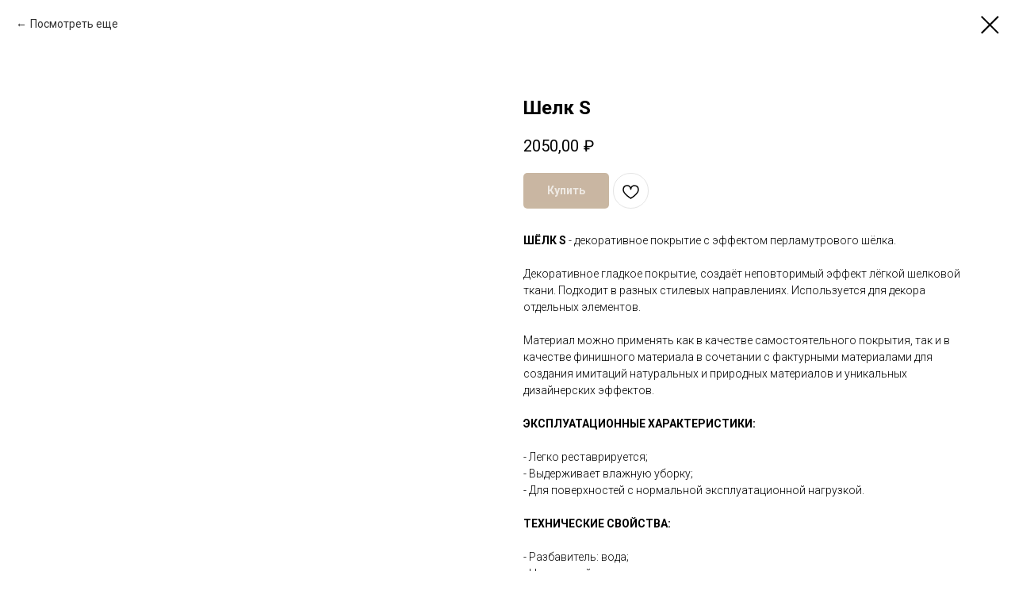

--- FILE ---
content_type: text/html; charset=UTF-8
request_url: https://effectum-decor.ru/dekorativnye-kraski-effectum/tproduct/312759085-523877994671-shelk-s
body_size: 16393
content:
<!DOCTYPE html> <html> <head> <meta charset="utf-8" /> <meta http-equiv="Content-Type" content="text/html; charset=utf-8" /> <meta name="viewport" content="width=device-width, initial-scale=1.0" /> <!--metatextblock-->
<title>Шелк S</title>
<meta name="description" content="">
<meta name="keywords" content="">
<meta property="og:title" content="Шелк S" />
<meta property="og:description" content="" />
<meta property="og:type" content="website" />
<meta property="og:url" content="https://effectum-decor.ru/dekorativnye-kraski-effectum/tproduct/312759085-523877994671-shelk-s" />
<meta property="og:image" content="https://static.tildacdn.com/stor3633-3437-4234-b361-636264656633/63779962.png" />
<link rel="canonical" href="https://effectum-decor.ru/dekorativnye-kraski-effectum/tproduct/312759085-523877994671-shelk-s" />
<!--/metatextblock--> <meta name="format-detection" content="telephone=no" /> <meta http-equiv="x-dns-prefetch-control" content="on"> <link rel="dns-prefetch" href="https://ws.tildacdn.com"> <link rel="dns-prefetch" href="https://static.tildacdn.com"> <link rel="icon" type="image/png" sizes="32x32" href="https://static.tildacdn.com/tild3035-3434-4739-b239-383065623264/_.png" media="(prefers-color-scheme: light)"/> <link rel="icon" type="image/png" sizes="32x32" href="https://static.tildacdn.com/tild3730-3632-4932-a435-613932663233/_.png" media="(prefers-color-scheme: dark)"/> <link rel="apple-touch-icon" type="image/png" href="https://static.tildacdn.com/tild6335-6138-4163-b566-363637366330/_.png"> <link rel="icon" type="image/png" sizes="192x192" href="https://static.tildacdn.com/tild6335-6138-4163-b566-363637366330/_.png"> <!-- Assets --> <script src="https://neo.tildacdn.com/js/tilda-fallback-1.0.min.js" async charset="utf-8"></script> <link rel="stylesheet" href="https://static.tildacdn.com/css/tilda-grid-3.0.min.css" type="text/css" media="all" onerror="this.loaderr='y';"/> <link rel="stylesheet" href="https://static.tildacdn.com/ws/project4065166/tilda-blocks-page19375248.min.css?t=1768055202" type="text/css" media="all" onerror="this.loaderr='y';" /> <link rel="preconnect" href="https://fonts.gstatic.com"> <link href="https://fonts.googleapis.com/css2?family=Roboto:wght@300;400;500;700&subset=latin,cyrillic" rel="stylesheet"> <link rel="stylesheet" href="https://static.tildacdn.com/css/tilda-animation-2.0.min.css" type="text/css" media="all" onerror="this.loaderr='y';" /> <link rel="stylesheet" href="https://static.tildacdn.com/css/tilda-popup-1.1.min.css" type="text/css" media="print" onload="this.media='all';" onerror="this.loaderr='y';" /> <noscript><link rel="stylesheet" href="https://static.tildacdn.com/css/tilda-popup-1.1.min.css" type="text/css" media="all" /></noscript> <link rel="stylesheet" href="https://static.tildacdn.com/css/tilda-slds-1.4.min.css" type="text/css" media="print" onload="this.media='all';" onerror="this.loaderr='y';" /> <noscript><link rel="stylesheet" href="https://static.tildacdn.com/css/tilda-slds-1.4.min.css" type="text/css" media="all" /></noscript> <link rel="stylesheet" href="https://static.tildacdn.com/css/tilda-catalog-1.1.min.css" type="text/css" media="print" onload="this.media='all';" onerror="this.loaderr='y';" /> <noscript><link rel="stylesheet" href="https://static.tildacdn.com/css/tilda-catalog-1.1.min.css" type="text/css" media="all" /></noscript> <link rel="stylesheet" href="https://static.tildacdn.com/css/tilda-forms-1.0.min.css" type="text/css" media="all" onerror="this.loaderr='y';" /> <link rel="stylesheet" href="https://static.tildacdn.com/css/tilda-catalog-filters-1.0.min.css" type="text/css" media="all" onerror="this.loaderr='y';" /> <link rel="stylesheet" href="https://static.tildacdn.com/css/tilda-menusub-1.0.min.css" type="text/css" media="print" onload="this.media='all';" onerror="this.loaderr='y';" /> <noscript><link rel="stylesheet" href="https://static.tildacdn.com/css/tilda-menusub-1.0.min.css" type="text/css" media="all" /></noscript> <link rel="stylesheet" href="https://static.tildacdn.com/css/tilda-cart-1.0.min.css" type="text/css" media="all" onerror="this.loaderr='y';" /> <link rel="stylesheet" href="https://static.tildacdn.com/css/tilda-wishlist-1.0.min.css" type="text/css" media="all" onerror="this.loaderr='y';" /> <link rel="stylesheet" href="https://static.tildacdn.com/css/tilda-zoom-2.0.min.css" type="text/css" media="print" onload="this.media='all';" onerror="this.loaderr='y';" /> <noscript><link rel="stylesheet" href="https://static.tildacdn.com/css/tilda-zoom-2.0.min.css" type="text/css" media="all" /></noscript> <script nomodule src="https://static.tildacdn.com/js/tilda-polyfill-1.0.min.js" charset="utf-8"></script> <script type="text/javascript">function t_onReady(func) {if(document.readyState!='loading') {func();} else {document.addEventListener('DOMContentLoaded',func);}}
function t_onFuncLoad(funcName,okFunc,time) {if(typeof window[funcName]==='function') {okFunc();} else {setTimeout(function() {t_onFuncLoad(funcName,okFunc,time);},(time||100));}}function t_throttle(fn,threshhold,scope) {return function() {fn.apply(scope||this,arguments);};}</script> <script src="https://static.tildacdn.com/js/jquery-1.10.2.min.js" charset="utf-8" onerror="this.loaderr='y';"></script> <script src="https://static.tildacdn.com/js/tilda-scripts-3.0.min.js" charset="utf-8" defer onerror="this.loaderr='y';"></script> <script src="https://static.tildacdn.com/ws/project4065166/tilda-blocks-page19375248.min.js?t=1768055202" charset="utf-8" onerror="this.loaderr='y';"></script> <script src="https://static.tildacdn.com/js/tilda-lazyload-1.0.min.js" charset="utf-8" async onerror="this.loaderr='y';"></script> <script src="https://static.tildacdn.com/js/tilda-animation-2.0.min.js" charset="utf-8" async onerror="this.loaderr='y';"></script> <script src="https://static.tildacdn.com/js/hammer.min.js" charset="utf-8" async onerror="this.loaderr='y';"></script> <script src="https://static.tildacdn.com/js/tilda-slds-1.4.min.js" charset="utf-8" async onerror="this.loaderr='y';"></script> <script src="https://static.tildacdn.com/js/tilda-products-1.0.min.js" charset="utf-8" async onerror="this.loaderr='y';"></script> <script src="https://static.tildacdn.com/js/tilda-catalog-1.1.min.js" charset="utf-8" async onerror="this.loaderr='y';"></script> <script src="https://static.tildacdn.com/js/tilda-menusub-1.0.min.js" charset="utf-8" async onerror="this.loaderr='y';"></script> <script src="https://static.tildacdn.com/js/tilda-menu-1.0.min.js" charset="utf-8" async onerror="this.loaderr='y';"></script> <script src="https://static.tildacdn.com/js/tilda-forms-1.0.min.js" charset="utf-8" async onerror="this.loaderr='y';"></script> <script src="https://static.tildacdn.com/js/tilda-cart-1.1.min.js" charset="utf-8" async onerror="this.loaderr='y';"></script> <script src="https://static.tildacdn.com/js/tilda-widget-positions-1.0.min.js" charset="utf-8" async onerror="this.loaderr='y';"></script> <script src="https://static.tildacdn.com/js/tilda-wishlist-1.0.min.js" charset="utf-8" async onerror="this.loaderr='y';"></script> <script src="https://static.tildacdn.com/js/tilda-zoom-2.0.min.js" charset="utf-8" async onerror="this.loaderr='y';"></script> <script src="https://static.tildacdn.com/js/tilda-skiplink-1.0.min.js" charset="utf-8" async onerror="this.loaderr='y';"></script> <script src="https://static.tildacdn.com/js/tilda-events-1.0.min.js" charset="utf-8" async onerror="this.loaderr='y';"></script> <!-- nominify begin --><!-- Google Tag Manager --> <script>(function(w,d,s,l,i){w[l]=w[l]||[];w[l].push({'gtm.start':
new Date().getTime(),event:'gtm.js'});var f=d.getElementsByTagName(s)[0],
j=d.createElement(s),dl=l!='dataLayer'?'&l='+l:'';j.async=true;j.src=
'https://www.googletagmanager.com/gtm.js?id='+i+dl;f.parentNode.insertBefore(j,f);
})(window,document,'script','dataLayer','GTM-M626LWH');</script> <!-- End Google Tag Manager --> <!-- Yandex.Metrika counter --> <script type="text/javascript" >
   (function(m,e,t,r,i,k,a){m[i]=m[i]||function(){(m[i].a=m[i].a||[]).push(arguments)};
   m[i].l=1*new Date();k=e.createElement(t),a=e.getElementsByTagName(t)[0],k.async=1,k.src=r,a.parentNode.insertBefore(k,a)})
   (window, document, "script", "https://mc.yandex.ru/metrika/tag.js", "ym");

   ym(78579360, "init", {
        clickmap:true,
        trackLinks:true,
        accurateTrackBounce:true,
        webvisor:true,
        ecommerce:"dataLayer"
   });
</script> <noscript><div><img src="https://mc.yandex.ru/watch/78579360" style="position:absolute; left:-9999px;" alt="" /></div></noscript> <!-- /Yandex.Metrika counter --> <noscript><div><img src="https://mc.yandex.ru/watch/78579360" style="position:absolute; left:-9999px;" alt="" /></div></noscript> <!-- /Yandex.Metrika counter --> <!-- Global site tag (gtag.js) - Google Analytics --> <script async src="https://www.googletagmanager.com/gtag/js?id=G-63WL88RFZG"></script> <script>
  window.dataLayer = window.dataLayer || [];
  function gtag(){dataLayer.push(arguments);}
  gtag('js', new Date());

  gtag('config', 'G-63WL88RFZG');
</script> <!--<script src="//code.jivo.ru/widget/3BJUzjZfXk" async></script>--> <script type="text/javascript">!function(){var t=document.createElement("script");t.type="text/javascript",t.async=!0,t.src='https://vk.com/js/api/openapi.js?169',t.onload=function(){VK.Retargeting.Init("VK-RTRG-1485451-1GGJz"),VK.Retargeting.Hit()},document.head.appendChild(t)}();</script><noscript><img src="https://vk.com/rtrg?p=VK-RTRG-1485451-1GGJz" style="position:fixed; left:-999px;" alt=""/></noscript> <!-- nominify end --><script type="text/javascript">window.dataLayer=window.dataLayer||[];</script> <!-- Google Tag Manager --> <script type="text/javascript">(function(w,d,s,l,i){w[l]=w[l]||[];w[l].push({'gtm.start':new Date().getTime(),event:'gtm.js'});var f=d.getElementsByTagName(s)[0],j=d.createElement(s),dl=l!='dataLayer'?'&l='+l:'';j.async=true;j.src='https://www.googletagmanager.com/gtm.js?id='+i+dl;f.parentNode.insertBefore(j,f);})(window,document,'script','dataLayer','GTM-M626LWH');</script> <!-- End Google Tag Manager --> <script type="text/javascript">(function() {if((/bot|google|yandex|baidu|bing|msn|duckduckbot|teoma|slurp|crawler|spider|robot|crawling|facebook/i.test(navigator.userAgent))===false&&typeof(sessionStorage)!='undefined'&&sessionStorage.getItem('visited')!=='y'&&document.visibilityState){var style=document.createElement('style');style.type='text/css';style.innerHTML='@media screen and (min-width: 980px) {.t-records {opacity: 0;}.t-records_animated {-webkit-transition: opacity ease-in-out .2s;-moz-transition: opacity ease-in-out .2s;-o-transition: opacity ease-in-out .2s;transition: opacity ease-in-out .2s;}.t-records.t-records_visible {opacity: 1;}}';document.getElementsByTagName('head')[0].appendChild(style);function t_setvisRecs(){var alr=document.querySelectorAll('.t-records');Array.prototype.forEach.call(alr,function(el) {el.classList.add("t-records_animated");});setTimeout(function() {Array.prototype.forEach.call(alr,function(el) {el.classList.add("t-records_visible");});sessionStorage.setItem("visited","y");},400);}
document.addEventListener('DOMContentLoaded',t_setvisRecs);}})();</script></head> <body class="t-body" style="margin:0;"> <!--allrecords--> <div id="allrecords" class="t-records" data-product-page="y" data-hook="blocks-collection-content-node" data-tilda-project-id="4065166" data-tilda-page-id="19375248" data-tilda-page-alias="dekorativnye-kraski-effectum" data-tilda-formskey="5d5f21faefe684ef817a25d14284b9ff" data-tilda-lazy="yes" data-tilda-root-zone="com" data-tilda-project-headcode="yes" data-tilda-project-country="RU">
<div id="rec404919600" class="r t-rec" style="" data-animationappear="off" data-record-type="1002"> <script>t_onReady(function() {setTimeout(function() {t_onFuncLoad('twishlist__init',function() {twishlist__init('404919600');});},500);var rec=document.querySelector('#rec404919600');if(!rec) return;var userAgent=navigator.userAgent.toLowerCase();var isAndroid=userAgent.indexOf('android')!==-1;var body=document.body;if(!body) return;var isScrollablefFix=body.classList.contains('t-body_scrollable-fix-for-android');if(isAndroid&&!isScrollablefFix) {body.classList.add('t-body_scrollable-fix-for-android');document.head.insertAdjacentHTML('beforeend','<style>@media screen and (max-width: 560px) {\n.t-body_scrollable-fix-for-android {\noverflow: visible !important;\n}\n}\n</style>');console.log('Android css fix was inited');};if(userAgent.indexOf('instagram')!==-1&&userAgent.indexOf('iphone')!==-1) {body.style.position='relative';}
var wishlistWindow=rec.querySelector('.t1002__wishlistwin');var currentMode=document.querySelector('.t-records').getAttribute('data-tilda-mode');if(wishlistWindow&&currentMode!=='edit'&&currentMode!=='preview') {wishlistWindow.addEventListener('scroll',t_throttle(function() {if(window.lazy==='y'||document.querySelector('#allrecords').getAttribute('data-tilda-lazy')==='yes') {t_onFuncLoad('t_lazyload_update',function() {t_lazyload_update();});}},500));}});</script> <div class="t1002" data-wishlist-hook="#showfavorites" data-wishlistbtn-pos="picture" data-project-currency="₽" data-project-currency-side="r" data-project-currency-sep="," data-project-currency-code="RUB"> <div class="t1002__wishlisticon" style=""> <div class="t1002__wishlisticon-wrapper"> <div class="t1002__wishlisticon-imgwrap"> <svg role="img" width="41" height="35" viewBox="0 0 41 35" fill="none" xmlns="http://www.w3.org/2000/svg" class="t1002__wishlisticon-img"> <path d="M39.9516 11.9535C39.9516 22.5416 20.4993 33.8088 20.4993 33.8088C20.4993 33.8088 1.04688 22.5416 1.04688 11.9535C1.04688 -2.42254 20.4993 -2.2284 20.4993 10.4239C20.4993 -2.2284 39.9516 -2.03914 39.9516 11.9535Z" stroke-width="1.5" stroke-linejoin="round"/> </svg> </div> <div class="t1002__wishlisticon-counter js-wishlisticon-counter"></div> </div> </div> <div class="t1002__wishlistwin" style="display:none"> <div class="t1002__wishlistwin-content"> <div class="t1002__close t1002__wishlistwin-close"> <button type="button" class="t1002__close-button t1002__wishlistwin-close-wrapper" aria-label="Закрыть вишлист"> <svg role="presentation" class="t1002__wishlistwin-close-icon" width="23px" height="23px" viewBox="0 0 23 23" version="1.1" xmlns="http://www.w3.org/2000/svg" xmlns:xlink="http://www.w3.org/1999/xlink"> <g stroke="none" stroke-width="1" fill="#000" fill-rule="evenodd"> <rect transform="translate(11.313708, 11.313708) rotate(-45.000000) translate(-11.313708, -11.313708) " x="10.3137085" y="-3.6862915" width="2" height="30"></rect> <rect transform="translate(11.313708, 11.313708) rotate(-315.000000) translate(-11.313708, -11.313708) " x="10.3137085" y="-3.6862915" width="2" height="30"></rect> </g> </svg> </button> </div> <div class="t1002__wishlistwin-top"> <div class="t1002__wishlistwin-heading t-name t-name_xl"></div> </div> <div class="t1002__wishlistwin-products"></div> </div> </div> </div> <style>.t1002__addBtn:not(.t-popup .t1002__addBtn):not(.t-store__product-snippet .t1002__addBtn){}.t1002__addBtn{border-radius:30px;}.t1002__addBtn svg path{}</style> </div>

<!-- PRODUCT START -->

                
                        
                    
        
        

<div id="rec312759085" class="r t-rec" style="background-color:#ffffff;" data-bg-color="#ffffff">
    <div class="t-store t-store__prod-snippet__container">

        
                <div class="t-store__prod-popup__close-txt-wr" style="position:absolute;">
            <a href="https://effectum-decor.ru/dekorativnye-kraski-effectum" class="js-store-close-text t-store__prod-popup__close-txt t-descr t-descr_xxs" style="color:#000000;">
                Посмотреть еще
            </a>
        </div>
        
        <a href="https://effectum-decor.ru/dekorativnye-kraski-effectum" class="t-popup__close" style="position:absolute; background-color:#ffffff">
            <div class="t-popup__close-wrapper">
                <svg class="t-popup__close-icon t-popup__close-icon_arrow" width="26px" height="26px" viewBox="0 0 26 26" version="1.1" xmlns="http://www.w3.org/2000/svg" xmlns:xlink="http://www.w3.org/1999/xlink"><path d="M10.4142136,5 L11.8284271,6.41421356 L5.829,12.414 L23.4142136,12.4142136 L23.4142136,14.4142136 L5.829,14.414 L11.8284271,20.4142136 L10.4142136,21.8284271 L2,13.4142136 L10.4142136,5 Z" fill="#000000"></path></svg>
                <svg class="t-popup__close-icon t-popup__close-icon_cross" width="23px" height="23px" viewBox="0 0 23 23" version="1.1" xmlns="http://www.w3.org/2000/svg" xmlns:xlink="http://www.w3.org/1999/xlink"><g stroke="none" stroke-width="1" fill="#000000" fill-rule="evenodd"><rect transform="translate(11.313708, 11.313708) rotate(-45.000000) translate(-11.313708, -11.313708) " x="10.3137085" y="-3.6862915" width="2" height="30"></rect><rect transform="translate(11.313708, 11.313708) rotate(-315.000000) translate(-11.313708, -11.313708) " x="10.3137085" y="-3.6862915" width="2" height="30"></rect></g></svg>
            </div>
        </a>
        
        <div class="js-store-product js-product t-store__product-snippet" data-product-lid="523877994671" data-product-uid="523877994671" itemscope itemtype="http://schema.org/Product">
            <meta itemprop="productID" content="523877994671" />

            <div class="t-container">
                <div>
                    <meta itemprop="image" content="https://static.tildacdn.com/stor3633-3437-4234-b361-636264656633/63779962.png" />
                    <div class="t-store__prod-popup__slider js-store-prod-slider t-store__prod-popup__col-left t-col t-col_6">
                        <div class="js-product-img" style="width:100%;padding-bottom:75%;background-size:cover;opacity:0;">
                        </div>
                    </div>
                    <div class="t-store__prod-popup__info t-align_left t-store__prod-popup__col-right t-col t-col_6">

                        <div class="t-store__prod-popup__title-wrapper">
                            <h1 class="js-store-prod-name js-product-name t-store__prod-popup__name t-name t-name_xl" itemprop="name" style="font-weight:700;">Шелк S</h1>
                            <div class="t-store__prod-popup__brand t-descr t-descr_xxs" >
                                                            </div>
                            <div class="t-store__prod-popup__sku t-descr t-descr_xxs">
                                <span class="js-store-prod-sku js-product-sku" translate="no" >
                                    
                                </span>
                            </div>
                        </div>

                                                                        <div itemprop="offers" itemscope itemtype="http://schema.org/AggregateOffer" style="display:none;">
                            <meta itemprop="lowPrice" content="2050.00" />
                            <meta itemprop="highPrice" content="8750.00" />
                            <meta itemprop="priceCurrency" content="RUB" />
                                                        <link itemprop="availability" href="http://schema.org/InStock">
                                                                                    <div itemprop="offers" itemscope itemtype="http://schema.org/Offer" style="display:none;">
                                <meta itemprop="serialNumber" content="367368571081" />
                                                                <meta itemprop="price" content="2050.00" />
                                <meta itemprop="priceCurrency" content="RUB" />
                                                                <link itemprop="availability" href="http://schema.org/InStock">
                                                            </div>
                                                        <div itemprop="offers" itemscope itemtype="http://schema.org/Offer" style="display:none;">
                                <meta itemprop="serialNumber" content="121870207651" />
                                                                <meta itemprop="price" content="8750.00" />
                                <meta itemprop="priceCurrency" content="RUB" />
                                                                <link itemprop="availability" href="http://schema.org/InStock">
                                                            </div>
                                                    </div>
                        
                                                
                        <div class="js-store-price-wrapper t-store__prod-popup__price-wrapper">
                            <div class="js-store-prod-price t-store__prod-popup__price t-store__prod-popup__price-item t-name t-name_md" style="font-weight:400;">
                                                                <div class="js-product-price js-store-prod-price-val t-store__prod-popup__price-value" data-product-price-def="2050.0000" data-product-price-def-str="2050,00">2050,00</div><div class="t-store__prod-popup__price-currency" translate="no">₽</div>
                                                            </div>
                            <div class="js-store-prod-price-old t-store__prod-popup__price_old t-store__prod-popup__price-item t-name t-name_md" style="font-weight:400;display:none;">
                                                                <div class="js-store-prod-price-old-val t-store__prod-popup__price-value"></div><div class="t-store__prod-popup__price-currency" translate="no">₽</div>
                                                            </div>
                        </div>

                        <div class="js-product-controls-wrapper">
                        </div>

                        <div class="t-store__prod-popup__links-wrapper">
                                                    </div>

                                                <div class="t-store__prod-popup__btn-wrapper"   tt="Купить">
                                                        <a href="#order" class="t-store__prod-popup__btn t-store__prod-popup__btn_disabled t-btn t-btn_sm" style="color:#ffffff;background-color:#936e45;border-radius:5px;-moz-border-radius:5px;-webkit-border-radius:5px;">
                                <table style="width:100%; height:100%;">
                                    <tbody>
                                        <tr>
                                            <td class="js-store-prod-popup-buy-btn-txt">Купить</td>
                                        </tr>
                                    </tbody>
                                </table>
                            </a>
                                                    </div>
                        
                        <div class="js-store-prod-text t-store__prod-popup__text t-descr t-descr_xxs" >
                                                    <div class="js-store-prod-all-text" itemprop="description">
                                <strong>ШЁЛК S</strong> - декоративное покрытие с эффектом перламутрового шёлка. <br /><br />Декоративное гладкое покрытие, создаёт неповторимый эффект лёгкой шелковой ткани. Подходит в разных стилевых направлениях. Используется для декора отдельных элементов. <br /><br />Материал можно применять как в качестве самостоятельного покрытия, так и в качестве финишного материала в сочетании с фактурными материалами для создания имитаций натуральных и природных материалов и уникальных дизайнерских эффектов. <br /><br /><strong>ЭКСПЛУАТАЦИОННЫЕ ХАРАКТЕРИСТИКИ: </strong><br /><br />- Легко реставрируется; <br />- Выдерживает влажную уборку; <br />- Для поверхностей с нормальной эксплуатационной нагрузкой. <br /><br /><strong> ТЕХНИЧЕСКИЕ СВОЙСТВА: </strong><br /><br />- Разбавитель: вода; <br />- Не горючий; <br />- Экологически чистый. <br /><br /><strong> ОБЛАСТЬ ПРИМЕНЕНИЯ </strong><br /><br /><strong>Область применения:</strong> для внутренних работ. Применяется для создания декоративного покрытия без швов и соединений на стенах, потолках, колоннах, фризов и других архитектурных деталей интерьера. <br /><br /><strong> Тип поверхности:</strong> Подходит для нанесения практически на любые предварительно подготовленные минеральные основания (бетон, бетонные блоки, кирпичная кладка, цемент, цементная штукатурка, гипс, гипсовые и гипсокартонные плиты), а также ДСП, ДВП, и другие деревянные поверхности. <br /><br /><strong> Требования к поверхности:</strong> Наносить декоративный материал на однородную, предварительно выровненную, высохшую и чистую поверхность. Если необходимо, удалите шпателем имеющиеся непрочные части и отстающие слои старой краски. Трещины и сколы выровнять с помощью штукатурных или шпаклевочных составов. Отшлифуйте шпатлевку мелкой наждачной бумагой. Удалите остатки пыли с помощью мягкой щетки или пылесосом. <br /><br /><br /><strong> РАСХОД МАТЕРИАЛА:</strong> <br /><br />1. "ПРОФИ" грунт глубокого проникновения, используется для улучшения адгезии к последующим декоративно-отделочным слоям, укрепления и обеспыливания поверхности. Расход зависит от шероховатости, пористости и впитываемости поверхности. 0,1 л/м² по гладкой поверхности. Наносить в 1 слой. <br />2. "ВД-АК" грунт-краска, используется для цветового выравнивания подготавливаемой поверхности, а также для улучшения адгезии и удобства нанесения последующих финишных декоративных покрытий. 0,15-0,2 л/м² по гладкой поверхности. Рекомендуется наносить в 1-2 слоя. <br />3.<strong> ШЁЛК S </strong>декоративное покрытие с эффектом матового шёлка 0,17-0,20 кгл/м² в зависимости от техники нанесения и степени подготовки поверхности <br /><em>*в таблице приведены рекомендуемые для создания полноценного эффекта материалы</em> <br /><br /><strong> КОЛЕРОВКА</strong>: <br /><br /><strong> Цвет базы: </strong>поставляется в готовом к применению базовом цвете - белый перламутр. Базовый цвет может использоваться для дальнейшей колеровки. <br /><br /><strong> Колеровка:</strong> Колеровка материала осуществляется универсальными пигментными пастами компьютерным способом по вееру Tikkurila. Рекомендуется смешивать материал разных партий во избежание появления разнотона. <br /><br /><strong>НАНЕСЕНИЕ </strong><br /><br /><strong> Инструмент: </strong>Мини-кельма пластиковая круглая, валик, кисть, кельма венецианская из нержавеющей стали. <br />Рабочий инструмент очистить водой сразу после завершения работы. <br /><br /><strong> Способ нанесения: </strong><br /><br />1. Перед нанесением декоративного покрытия защитить неокрашиваемые участки монтажным скотчем, пленкой. <br /><br />2. Обработайте поверхность грунтом глубоко проникновения "профи" валиком, кистью. <br /><br />3. После полного высыхания грунта нанести грунт-краску "ВД-АК" валиком с ворсом, так, чтобы поверхность была идеально гладкой, без «шубки». Для этого раскатывайте грунт-краску "ВД-АК" в разных направлениях по поверхности. После полного высыхания первого слоя нанесите второй слой, если это необходимо. В труднодоступных местах воспользуйтесь кистью. Рекомендуется колеровать грунт-краску "ВД-АК" на пол тона светлее финишного покрытия. <br /><br />4. Перед нанесением декоративный материал "Шелк - "S" аккуратно перемешать вручную. Материал готов к нанесению. Нанесение материала следует начинать с верхнего левого угла, двигаясь к правому нижнему. Во избежание заметных стыков на поверхности всегда работайте по мокрому краю, оставляю по краям минимальное количество материала. <br /><br />5. При работе с инструментом необходимо наносить на край кельмы небольшое количество материала вспомогательным шпателем. Старайтесь при нанесении выдерживать одну толщину слоя, не создавая фактуры. <br /><br />ДЛЯ СОЗДАНИЯ ЭФФЕКТА ГЛАДКОГО ШЁЛКА, нанесите первый слой на высушенную грунт-краску кельмой разнонаправленными мазками небольшими участками. Материал разравнивать кельмой под небольшим углом к поверхности. Второй слой наносить небольшими участками в противоположных направлениях, создавая перламутровый перелив. Для этого поверхностью кельмы, оставляя небольшой зазор между обрабатываемой поверхностью и инструментом, распределить материал однородными мазками. Важно, чтобы рисунок мазков второго слоя не повторял, а «пересекался» с рисунком первого, поскольку первый слой будет просвечивать, создавая глубину рисунка. <br /><br />ДЛЯ СОЗДАНИЯ ЭФФЕКТА ДРАПИРОВАННОЙ И ЖАТОЙ ТКАНИ, нанести материал на высушенную грунт- краску кельмой разнонаправленными мазками небольшими участками. Сразу, не давая материалу высохнуть, начинайте формировать рисунок круговыми движениями плоскостью кельмы в разных направлениях. Движения старайтесь делать плавными, не сильно нажимая на инструмент. При необходимости создания более мелкого рисунка, дождитесь, когда материал начнет становиться более матовым (подсыхать), но будет еще иметь характерный блеск невысохшего материала. В этот момент повторить выше описанные круговые движения. <br /><br /><strong> ВАЖНО:</strong> Материал "Шелк - S " можно использовать в качестве дополнительного декоративного слоя по фактурным материалам. Не допускается смешивание с материалами других производителей. <br /><br /><strong> ТЕХНИЧЕСКАЯ ИНФОРМАЦИЯ </strong><br /><br />Состав: вода, полимерная водная акриловая дисперсия, декоративные добавки, функциональные добавки. <br /><br /><strong> Упаковка:</strong> пластиковое ведро, 1 кг, 5 кг. <br /><br /><strong> Срок годности: </strong>1 год в заводской упаковке при t 5-30*, с даты изготовления.<br />Температура обработки: наносить при температуре от +5ºС до + 25 ºС <br /><br /><strong> Высыхание:</strong> при температуре окружающей среды +22°С и относительной влажности не более 65 %:<br />Грунт глубокого проникновения 2-3 часа, Грунт-краска 6-12 часов, Декоративное покрытие: сухой на ощупь через 1 час, полное высыхание через 24 часа, влажная уборка не ранее, чем через 28 дней после нанесения.<br /><em>*Время высыхания материалов может меняться в зависимости от температуры и влажности окружающей среды.</em> <strong> </strong>                            </div>
                                                                            <div class="js-store-prod-all-charcs">
                                                                                                                                                                        </div>
                                                </div>

                    </div>
                </div>

                            </div>
        </div>
                <div class="js-store-error-msg t-store__error-msg-cont"></div>
        <div itemscope itemtype="http://schema.org/ImageGallery" style="display:none;">
                                                                                                                                                                                            </div>

    </div>

                        
                        
    
    <style>
        /* body bg color */
        
        .t-body {
            background-color:#ffffff;
        }
        

        /* body bg color end */
        /* Slider stiles */
        .t-slds__bullet_active .t-slds__bullet_body {
            background-color: #222 !important;
        }

        .t-slds__bullet:hover .t-slds__bullet_body {
            background-color: #222 !important;
        }
        /* Slider stiles end */
    </style>
    

            
        
    <style>
        

        

        
    </style>
    
    
        
    <style>
        
    </style>
    
    
        
    <style>
        
    </style>
    
    
        
        <style>
    
                                    
        </style>
    
    
    <div class="js-store-tpl-slider-arrows" style="display: none;">
                


<div class="t-slds__arrow_wrapper t-slds__arrow_wrapper-left" data-slide-direction="left">
  <div class="t-slds__arrow t-slds__arrow-left t-slds__arrow-withbg" style="width: 30px; height: 30px;border: 1px solid #000000;background-color: rgba(255,255,255,1);">
    <div class="t-slds__arrow_body t-slds__arrow_body-left" style="width: 7px;">
      <svg style="display: block" viewBox="0 0 7.3 13" xmlns="http://www.w3.org/2000/svg" xmlns:xlink="http://www.w3.org/1999/xlink">
                <desc>Left</desc>
        <polyline
        fill="none"
        stroke="#000000"
        stroke-linejoin="butt"
        stroke-linecap="butt"
        stroke-width="1"
        points="0.5,0.5 6.5,6.5 0.5,12.5"
        />
      </svg>
    </div>
  </div>
</div>
<div class="t-slds__arrow_wrapper t-slds__arrow_wrapper-right" data-slide-direction="right">
  <div class="t-slds__arrow t-slds__arrow-right t-slds__arrow-withbg" style="width: 30px; height: 30px;border: 1px solid #000000;background-color: rgba(255,255,255,1);">
    <div class="t-slds__arrow_body t-slds__arrow_body-right" style="width: 7px;">
      <svg style="display: block" viewBox="0 0 7.3 13" xmlns="http://www.w3.org/2000/svg" xmlns:xlink="http://www.w3.org/1999/xlink">
        <desc>Right</desc>
        <polyline
        fill="none"
        stroke="#000000"
        stroke-linejoin="butt"
        stroke-linecap="butt"
        stroke-width="1"
        points="0.5,0.5 6.5,6.5 0.5,12.5"
        />
      </svg>
    </div>
  </div>
</div>    </div>

    
    <script>
        t_onReady(function() {
            var tildacopyEl = document.getElementById('tildacopy');
            if (tildacopyEl) tildacopyEl.style.display = 'none';

            var recid = '312759085';
            var options = {};
            var product = {"uid":523877994671,"rootpartid":5303593,"title":"Шелк S","text":"<strong>ШЁЛК S<\/strong> - декоративное покрытие с эффектом перламутрового шёлка. <br \/><br \/>Декоративное гладкое покрытие, создаёт неповторимый эффект лёгкой шелковой ткани. Подходит в разных стилевых направлениях. Используется для декора отдельных элементов. <br \/><br \/>Материал можно применять как в качестве самостоятельного покрытия, так и в качестве финишного материала в сочетании с фактурными материалами для создания имитаций натуральных и природных материалов и уникальных дизайнерских эффектов. <br \/><br \/><strong>ЭКСПЛУАТАЦИОННЫЕ ХАРАКТЕРИСТИКИ: <\/strong><br \/><br \/>- Легко реставрируется; <br \/>- Выдерживает влажную уборку; <br \/>- Для поверхностей с нормальной эксплуатационной нагрузкой. <br \/><br \/><strong> ТЕХНИЧЕСКИЕ СВОЙСТВА: <\/strong><br \/><br \/>- Разбавитель: вода; <br \/>- Не горючий; <br \/>- Экологически чистый. <br \/><br \/><strong> ОБЛАСТЬ ПРИМЕНЕНИЯ <\/strong><br \/><br \/><strong>Область применения:<\/strong> для внутренних работ. Применяется для создания декоративного покрытия без швов и соединений на стенах, потолках, колоннах, фризов и других архитектурных деталей интерьера. <br \/><br \/><strong> Тип поверхности:<\/strong> Подходит для нанесения практически на любые предварительно подготовленные минеральные основания (бетон, бетонные блоки, кирпичная кладка, цемент, цементная штукатурка, гипс, гипсовые и гипсокартонные плиты), а также ДСП, ДВП, и другие деревянные поверхности. <br \/><br \/><strong> Требования к поверхности:<\/strong> Наносить декоративный материал на однородную, предварительно выровненную, высохшую и чистую поверхность. Если необходимо, удалите шпателем имеющиеся непрочные части и отстающие слои старой краски. Трещины и сколы выровнять с помощью штукатурных или шпаклевочных составов. Отшлифуйте шпатлевку мелкой наждачной бумагой. Удалите остатки пыли с помощью мягкой щетки или пылесосом. <br \/><br \/><br \/><strong> РАСХОД МАТЕРИАЛА:<\/strong> <br \/><br \/>1. \"ПРОФИ\" грунт глубокого проникновения, используется для улучшения адгезии к последующим декоративно-отделочным слоям, укрепления и обеспыливания поверхности. Расход зависит от шероховатости, пористости и впитываемости поверхности. 0,1 л\/м² по гладкой поверхности. Наносить в 1 слой. <br \/>2. \"ВД-АК\" грунт-краска, используется для цветового выравнивания подготавливаемой поверхности, а также для улучшения адгезии и удобства нанесения последующих финишных декоративных покрытий. 0,15-0,2 л\/м² по гладкой поверхности. Рекомендуется наносить в 1-2 слоя. <br \/>3.<strong> ШЁЛК S <\/strong>декоративное покрытие с эффектом матового шёлка 0,17-0,20 кгл\/м² в зависимости от техники нанесения и степени подготовки поверхности <br \/><em>*в таблице приведены рекомендуемые для создания полноценного эффекта материалы<\/em> <br \/><br \/><strong> КОЛЕРОВКА<\/strong>: <br \/><br \/><strong> Цвет базы: <\/strong>поставляется в готовом к применению базовом цвете - белый перламутр. Базовый цвет может использоваться для дальнейшей колеровки. <br \/><br \/><strong> Колеровка:<\/strong> Колеровка материала осуществляется универсальными пигментными пастами компьютерным способом по вееру Tikkurila. Рекомендуется смешивать материал разных партий во избежание появления разнотона. <br \/><br \/><strong>НАНЕСЕНИЕ <\/strong><br \/><br \/><strong> Инструмент: <\/strong>Мини-кельма пластиковая круглая, валик, кисть, кельма венецианская из нержавеющей стали. <br \/>Рабочий инструмент очистить водой сразу после завершения работы. <br \/><br \/><strong> Способ нанесения: <\/strong><br \/><br \/>1. Перед нанесением декоративного покрытия защитить неокрашиваемые участки монтажным скотчем, пленкой. <br \/><br \/>2. Обработайте поверхность грунтом глубоко проникновения \"профи\" валиком, кистью. <br \/><br \/>3. После полного высыхания грунта нанести грунт-краску \"ВД-АК\" валиком с ворсом, так, чтобы поверхность была идеально гладкой, без «шубки». Для этого раскатывайте грунт-краску \"ВД-АК\" в разных направлениях по поверхности. После полного высыхания первого слоя нанесите второй слой, если это необходимо. В труднодоступных местах воспользуйтесь кистью. Рекомендуется колеровать грунт-краску \"ВД-АК\" на пол тона светлее финишного покрытия. <br \/><br \/>4. Перед нанесением декоративный материал \"Шелк - \"S\" аккуратно перемешать вручную. Материал готов к нанесению. Нанесение материала следует начинать с верхнего левого угла, двигаясь к правому нижнему. Во избежание заметных стыков на поверхности всегда работайте по мокрому краю, оставляю по краям минимальное количество материала. <br \/><br \/>5. При работе с инструментом необходимо наносить на край кельмы небольшое количество материала вспомогательным шпателем. Старайтесь при нанесении выдерживать одну толщину слоя, не создавая фактуры. <br \/><br \/>ДЛЯ СОЗДАНИЯ ЭФФЕКТА ГЛАДКОГО ШЁЛКА, нанесите первый слой на высушенную грунт-краску кельмой разнонаправленными мазками небольшими участками. Материал разравнивать кельмой под небольшим углом к поверхности. Второй слой наносить небольшими участками в противоположных направлениях, создавая перламутровый перелив. Для этого поверхностью кельмы, оставляя небольшой зазор между обрабатываемой поверхностью и инструментом, распределить материал однородными мазками. Важно, чтобы рисунок мазков второго слоя не повторял, а «пересекался» с рисунком первого, поскольку первый слой будет просвечивать, создавая глубину рисунка. <br \/><br \/>ДЛЯ СОЗДАНИЯ ЭФФЕКТА ДРАПИРОВАННОЙ И ЖАТОЙ ТКАНИ, нанести материал на высушенную грунт- краску кельмой разнонаправленными мазками небольшими участками. Сразу, не давая материалу высохнуть, начинайте формировать рисунок круговыми движениями плоскостью кельмы в разных направлениях. Движения старайтесь делать плавными, не сильно нажимая на инструмент. При необходимости создания более мелкого рисунка, дождитесь, когда материал начнет становиться более матовым (подсыхать), но будет еще иметь характерный блеск невысохшего материала. В этот момент повторить выше описанные круговые движения. <br \/><br \/><strong> ВАЖНО:<\/strong> Материал \"Шелк - S \" можно использовать в качестве дополнительного декоративного слоя по фактурным материалам. Не допускается смешивание с материалами других производителей. <br \/><br \/><strong> ТЕХНИЧЕСКАЯ ИНФОРМАЦИЯ <\/strong><br \/><br \/>Состав: вода, полимерная водная акриловая дисперсия, декоративные добавки, функциональные добавки. <br \/><br \/><strong> Упаковка:<\/strong> пластиковое ведро, 1 кг, 5 кг. <br \/><br \/><strong> Срок годности: <\/strong>1 год в заводской упаковке при t 5-30*, с даты изготовления.<br \/>Температура обработки: наносить при температуре от +5ºС до + 25 ºС <br \/><br \/><strong> Высыхание:<\/strong> при температуре окружающей среды +22°С и относительной влажности не более 65 %:<br \/>Грунт глубокого проникновения 2-3 часа, Грунт-краска 6-12 часов, Декоративное покрытие: сухой на ощупь через 1 час, полное высыхание через 24 часа, влажная уборка не ранее, чем через 28 дней после нанесения.<br \/><em>*Время высыхания материалов может меняться в зависимости от температуры и влажности окружающей среды.<\/em> <strong> <\/strong>","price":"2050.0000","gallery":[{"img":"https:\/\/static.tildacdn.com\/stor3633-3437-4234-b361-636264656633\/63779962.png"},{"img":"https:\/\/static.tildacdn.com\/tild3532-6231-4433-b335-346238373833\/shelks.jpg"},{"img":"https:\/\/static.tildacdn.com\/tild3466-6132-4735-a334-363431643832\/shelks2.jpg"},{"img":"https:\/\/static.tildacdn.com\/tild3535-3734-4437-b363-396433356261\/shelks3.jpg"},{"img":"https:\/\/static.tildacdn.com\/tild6561-6435-4534-b134-396261363131\/shelks4.jpg"},{"img":"https:\/\/static.tildacdn.com\/stor3462-6337-4936-b262-613766353262\/91646840.png"}],"sort":1001200,"portion":5,"unit":"KGM","single":"y","newsort":0,"json_options":"[{\"title\":\"Фасовка\",\"params\":{\"view\":\"buttons\",\"hasColor\":false,\"linkImage\":false},\"values\":[\"1 кг\",\"5 кг\"]}]","json_chars":"null","externalid":"232s5GEBvZgiidifZv1k","pack_label":"lwh","pack_x":0,"pack_y":0,"pack_z":0,"pack_m":0,"serverid":"master","servertime":"1768055181.532","parentuid":"","editions":[{"uid":367368571081,"externalid":"J3NcO8TlDnXsBK9t54Fz","sku":"","price":"2 050.00","priceold":"","quantity":"","img":"https:\/\/static.tildacdn.com\/stor3462-6337-4936-b262-613766353262\/91646840.png","Фасовка":"1 кг"},{"uid":121870207651,"externalid":"geCgaBKvCNMr9ACURLpj","sku":"","price":"8 750.00","priceold":"","quantity":"","img":"https:\/\/static.tildacdn.com\/stor3633-3437-4234-b361-636264656633\/63779962.png","Фасовка":"5 кг"}],"characteristics":[],"properties":[],"partuids":[185290157411],"url":"https:\/\/effectum-decor.ru\/dekorativnye-kraski-effectum\/tproduct\/312759085-523877994671-shelk-s"};

            // draw slider or show image for SEO
            if (window.isSearchBot) {
                var imgEl = document.querySelector('.js-product-img');
                if (imgEl) imgEl.style.opacity = '1';
            } else {
                
                var prodcard_optsObj = {
    hasWrap: true,
    txtPad: '',
    bgColor: '#ffffff',
    borderRadius: '30px',
    shadowSize: '10px',
    shadowOpacity: '',
    shadowSizeHover: '10px',
    shadowOpacityHover: '',
    shadowShiftyHover: '',
    btnTitle1: 'Подробнее',
    btnLink1: 'popup',
    btnTitle2: 'Купить',
    btnLink2: 'order',
    showOpts: true};

var price_optsObj = {
    color: '',
    colorOld: '',
    fontSize: '',
    fontWeight: '400'
};

var popup_optsObj = {
    columns: '6',
    columns2: '6',
    isVertical: '',
    align: '',
    btnTitle: 'Купить',
    closeText: 'Посмотреть еще',
    iconColor: '#000000',
    containerBgColor: '#ffffff',
    overlayBgColorRgba: 'rgba(255,255,255,1)',
    popupStat: '/tilda/popup/rec312759085/opened',
    popupContainer: '',
    fixedButton: false,
    mobileGalleryStyle: ''
};

var slider_optsObj = {
    anim_speed: '',
    arrowColor: '#000000',
    videoPlayerIconColor: '',
    cycle: '',
    controls: 'arrowsthumbs',
    bgcolor: '#ebebeb'
};

var slider_dotsOptsObj = {
    size: '',
    bgcolor: '',
    bordersize: '',
    bgcoloractive: ''
};

var slider_slidesOptsObj = {
    zoomable: true,
    bgsize: 'cover',
    ratio: '1'
};

var typography_optsObj = {
    descrColor: '',
    titleColor: ''
};

var default_sortObj = {
    in_stock: false};

var btn1_style = 'border-radius:5px;-moz-border-radius:5px;-webkit-border-radius:5px;color:#ffffff;background-color:#936e45;';
var btn2_style = 'border-radius:5px;-moz-border-radius:5px;-webkit-border-radius:5px;color:#000000;border:1px solid #000000;';

var options_catalog = {
    btn1_style: btn1_style,
    btn2_style: btn2_style,
    storepart: '185290157411',
    prodCard: prodcard_optsObj,
    popup_opts: popup_optsObj,
    defaultSort: default_sortObj,
    slider_opts: slider_optsObj,
    slider_dotsOpts: slider_dotsOptsObj,
    slider_slidesOpts: slider_slidesOptsObj,
    typo: typography_optsObj,
    price: price_optsObj,
    blocksInRow: '3',
    imageHover: false,
    imageHeight: '300px',
    imageRatioClass: 't-store__card__imgwrapper_4-3',
    align: 'center',
    vindent: '',
    isHorizOnMob:false,
    itemsAnim: 'zoomin',
    hasOriginalAspectRatio: true,
    markColor: '#ffffff',
    markBgColor: '#ff4a4a',
    currencySide: 'r',
    currencyTxt: '₽',
    currencySeparator: ',',
    currencyDecimal: '',
    btnSize: '',
    verticalAlignButtons: true,
    hideFilters: false,
    titleRelevants: '',
    showRelevants: '',
    relevants_slider: false,
    relevants_quantity: '',
    isFlexCols: false,
    isPublishedPage: true,
    previewmode: true,
    colClass: 't-col t-col_3',
    ratio: '1_1',
    sliderthumbsside: '',
    showStoreBtnQuantity: 'both',
    tabs: '',
    galleryStyle: '',
    title_typo: '',
    descr_typo: '',
    price_typo: '',
    price_old_typo: '',
    menu_typo: '',
    options_typo: '',
    sku_typo: '',
    characteristics_typo: '',
    button_styles: '',
    button2_styles: '',
    buttonicon: '',
    buttoniconhover: '',
};                
                // emulate, get options_catalog from file store_catalog_fields
                options = options_catalog;
                options.typo.title = "font-weight:700;" || '';
                options.typo.descr = "" || '';

                try {
                    if (options.showRelevants) {
                        var itemsCount = '4';
                        var relevantsMethod;
                        switch (options.showRelevants) {
                            case 'cc':
                                relevantsMethod = 'current_category';
                                break;
                            case 'all':
                                relevantsMethod = 'all_categories';
                                break;
                            default:
                                relevantsMethod = 'category_' + options.showRelevants;
                                break;
                        }

                        t_onFuncLoad('t_store_loadProducts', function() {
                            t_store_loadProducts(
                                'relevants',
                                recid,
                                options,
                                false,
                                {
                                    currentProductUid: '523877994671',
                                    relevantsQuantity: itemsCount,
                                    relevantsMethod: relevantsMethod,
                                    relevantsSort: 'random'
                                }
                            );
                        });
                    }
                } catch (e) {
                    console.log('Error in relevants: ' + e);
                }
            }

            
                            options.popup_opts.btnTitle = 'Купить';
                        

            window.tStoreOptionsList = [{"title":"Фасовка","params":{"view":"buttons","hasColor":false,"linkImage":false},"values":[{"id":7544437,"value":"1 кг"},{"id":17275198,"value":"10 кг"},{"id":17276008,"value":"12 кг"},{"id":7546243,"value":"15 кг"},{"id":7546237,"value":"16 кг"},{"id":40518182,"value":"5"},{"id":7544440,"value":"5 кг"},{"id":17276005,"value":"6 кг"},{"id":7546240,"value":"7 кг"},{"id":15659902,"value":"8 кг"}]}];

            t_onFuncLoad('t_store_productInit', function() {
                t_store_productInit(recid, options, product);
            });

            // if user coming from catalog redirect back to main page
            if (window.history.state && (window.history.state.productData || window.history.state.storepartuid)) {
                window.onpopstate = function() {
                    window.history.replaceState(null, null, window.location.origin);
                    window.location.replace(window.location.origin);
                };
            }
        });
    </script>
    

</div>


<!-- PRODUCT END -->

<div id="rec312750042" class="r t-rec" style="" data-animationappear="off" data-record-type="706"> <!-- @classes: t-text t-text_xs t-name t-name_xs t-name_md t-btn t-btn_sm --> <script>t_onReady(function() {setTimeout(function() {t_onFuncLoad('tcart__init',function() {tcart__init('312750042',{cssClassName:''});});},50);var userAgent=navigator.userAgent.toLowerCase();var body=document.body;if(!body) return;if(userAgent.indexOf('instagram')!==-1&&userAgent.indexOf('iphone')!==-1) {body.style.position='relative';}
var rec=document.querySelector('#rec312750042');if(!rec) return;var cartWindow=rec.querySelector('.t706__cartwin,.t706__cartpage');var allRecords=document.querySelector('.t-records');var currentMode=allRecords.getAttribute('data-tilda-mode');if(cartWindow&&currentMode!=='edit'&&currentMode!=='preview') {cartWindow.addEventListener('scroll',t_throttle(function() {if(window.lazy==='y'||document.querySelector('#allrecords').getAttribute('data-tilda-lazy')==='yes') {t_onFuncLoad('t_lazyload_update',function() {t_lazyload_update();});}},500));}});</script> <div class="t706" data-cart-countdown="yes" data-project-currency="₽" data-project-currency-side="r" data-project-currency-sep="," data-project-currency-code="RUB" data-cart-sendevent-onadd="y" data-yandexmap-apikey="9b83d0a5-ee7e-4180-aa89-763329489672"> <div class="t706__carticon" style=""> <div class="t706__carticon-text t-name t-name_xs"></div> <div class="t706__carticon-wrapper"> <div class="t706__carticon-imgwrap"> <svg role="img" class="t706__carticon-img" xmlns="http://www.w3.org/2000/svg" viewBox="0 0 64 64"> <path fill="none" stroke-width="2" stroke-miterlimit="10" d="M44 18h10v45H10V18h10z"/> <path fill="none" stroke-width="2" stroke-miterlimit="10" d="M22 24V11c0-5.523 4.477-10 10-10s10 4.477 10 10v13"/> </svg> </div> <div class="t706__carticon-counter js-carticon-counter"></div> </div> </div> <div class="t706__cartwin" style="display: none;"> <div class="t706__close t706__cartwin-close"> <button type="button" class="t706__close-button t706__cartwin-close-wrapper" aria-label="Закрыть корзину"> <svg role="presentation" class="t706__close-icon t706__cartwin-close-icon" width="23px" height="23px" viewBox="0 0 23 23" version="1.1" xmlns="http://www.w3.org/2000/svg" xmlns:xlink="http://www.w3.org/1999/xlink"> <g stroke="none" stroke-width="1" fill="#fff" fill-rule="evenodd"> <rect transform="translate(11.313708, 11.313708) rotate(-45.000000) translate(-11.313708, -11.313708) " x="10.3137085" y="-3.6862915" width="2" height="30"></rect> <rect transform="translate(11.313708, 11.313708) rotate(-315.000000) translate(-11.313708, -11.313708) " x="10.3137085" y="-3.6862915" width="2" height="30"></rect> </g> </svg> </button> </div> <div class="t706__cartwin-content"> <div class="t706__cartwin-top"> <div class="t706__cartwin-heading t-name t-name_xl"></div> </div> <div class="t706__cartwin-products"></div> <div class="t706__cartwin-bottom"> <div class="t706__cartwin-prodamount-wrap t-descr t-descr_sm"> <span class="t706__cartwin-prodamount-label"></span> <span class="t706__cartwin-prodamount"></span> </div> </div> <div class="t706__orderform "> <form
id="form312750042" name='form312750042' role="form" action='' method='POST' data-formactiontype="2" data-inputbox=".t-input-group" 
class="t-form js-form-proccess t-form_inputs-total_4 " data-formsended-callback="t706_onSuccessCallback"> <input type="hidden" name="formservices[]" value="3ba68c9f47ac3cf123d14b231d2032c6" class="js-formaction-services"> <input type="hidden" name="formservices[]" value="fc6a050819a75c2d4c529367e01aa24d" class="js-formaction-services"> <input type="hidden" name="formservices[]" value="745565acd4816fcadb68c039eedef997" class="js-formaction-services"> <input type="hidden" name="formservices[]" value="64c98d7933233fb417f0ae5a12783780" class="js-formaction-services"> <input type="hidden" name="tildaspec-formname" tabindex="-1" value="Cart"> <!-- @classes t-title t-text t-btn --> <div class="js-successbox t-form__successbox t-text t-text_md"
aria-live="polite"
style="display:none;" data-success-message="Менеджер свяжется с вами в ближайшее время"></div> <div
class="t-form__inputsbox
t-form__inputsbox_inrow "> <div
class=" t-input-group t-input-group_nm " data-input-lid="1496239431201" data-field-type="nm" data-field-name="Name"> <label
for='input_1496239431201'
class="t-input-title t-descr t-descr_md"
id="field-title_1496239431201" data-redactor-toolbar="no"
field="li_title__1496239431201"
style="color:;">Имя</label> <div class="t-input-block " style="border-radius:30px;"> <input
type="text"
autocomplete="name"
name="Name"
id="input_1496239431201"
class="t-input js-tilda-rule"
value="" data-tilda-req="1" aria-required="true" data-tilda-rule="name"
aria-describedby="error_1496239431201"
style="color:#000000;border:1px solid #000000;border-radius:30px;"> </div> <div class="t-input-error" aria-live="polite" id="error_1496239431201"></div> </div> <div
class=" t-input-group t-input-group_em " data-input-lid="1496239459190" data-field-type="em" data-field-name="Email"> <label
for='input_1496239459190'
class="t-input-title t-descr t-descr_md"
id="field-title_1496239459190" data-redactor-toolbar="no"
field="li_title__1496239459190"
style="color:;">Email</label> <div class="t-input-block " style="border-radius:30px;"> <input
type="email"
autocomplete="email"
name="Email"
id="input_1496239459190"
class="t-input js-tilda-rule"
value="" data-tilda-req="1" aria-required="true" data-tilda-rule="email"
aria-describedby="error_1496239459190"
style="color:#000000;border:1px solid #000000;border-radius:30px;"> </div> <div class="t-input-error" aria-live="polite" id="error_1496239459190"></div> </div> <div
class=" t-input-group t-input-group_ph " data-input-lid="1496239478607" data-field-type="ph" data-field-name="Phone"> <label
for='input_1496239478607'
class="t-input-title t-descr t-descr_md"
id="field-title_1496239478607" data-redactor-toolbar="no"
field="li_title__1496239478607"
style="color:;">Телефон</label> <div class="t-input-block " style="border-radius:30px;"> <input
type="tel"
autocomplete="tel"
name="Phone"
id="input_1496239478607"
class="t-input js-tilda-rule js-tilda-mask"
value=""
placeholder="+7 (999) 999-9999" data-tilda-req="1" aria-required="true" data-tilda-rule="phone"
pattern="[0-9]*" data-tilda-mask="+7 (999) 999-9999" aria-describedby="error_1496239478607"
style="color:#000000;border:1px solid #000000;border-radius:30px;"> <input
type="hidden"
name="tildaspec-mask-Phone"
id="input_1496239478607"
value="+7 (999) 999-9999"
aria-describedby="error_1496239478607"> </div> <div class="t-input-error" aria-live="polite" id="error_1496239478607"></div> </div> <div
class=" t-input-group t-input-group_in " data-input-lid="1636028862607" data-field-type="in" data-field-name="city"> <label
for='input_1636028862607'
class="t-input-title t-descr t-descr_md"
id="field-title_1636028862607" data-redactor-toolbar="no"
field="li_title__1636028862607"
style="color:;">Город</label> <div class="t-input-block " style="border-radius:30px;"> <input
type="text"
name="city"
id="input_1636028862607"
class="t-input js-tilda-rule"
value=""
placeholder="Город доставки, например Москва"
aria-describedby="error_1636028862607"
style="color:#000000;border:1px solid #000000;border-radius:30px;"> </div> <div class="t-input-error" aria-live="polite" id="error_1636028862607"></div> </div> <div class="t-form__errorbox-middle"> <!--noindex--> <div
class="js-errorbox-all t-form__errorbox-wrapper"
style="display:none;" data-nosnippet
tabindex="-1"
aria-label="Ошибки при заполнении формы"> <ul
role="list"
class="t-form__errorbox-text t-text t-text_md"> <li class="t-form__errorbox-item js-rule-error js-rule-error-all"></li> <li class="t-form__errorbox-item js-rule-error js-rule-error-req"></li> <li class="t-form__errorbox-item js-rule-error js-rule-error-email"></li> <li class="t-form__errorbox-item js-rule-error js-rule-error-name"></li> <li class="t-form__errorbox-item js-rule-error js-rule-error-phone"></li> <li class="t-form__errorbox-item js-rule-error js-rule-error-minlength"></li> <li class="t-form__errorbox-item js-rule-error js-rule-error-string"></li> </ul> </div> <!--/noindex--> </div> <div class="t-form__submit"> <button
class="t-submit t-btnflex t-btnflex_type_submit t-btnflex_md"
type="submit"><span class="t-btnflex__text">Оформить заказ</span> <style>#rec312750042 .t-btnflex.t-btnflex_type_submit {color:#ffffff;background-color:#000000;--border-width:0px;border-style:none !important;border-radius:30px;box-shadow:none !important;transition-duration:0.2s;transition-property:background-color,color,border-color,box-shadow,opacity,transform,gap;transition-timing-function:ease-in-out;}</style></button> </div> </div> <div class="t-form__errorbox-bottom"> <!--noindex--> <div
class="js-errorbox-all t-form__errorbox-wrapper"
style="display:none;" data-nosnippet
tabindex="-1"
aria-label="Ошибки при заполнении формы"> <ul
role="list"
class="t-form__errorbox-text t-text t-text_md"> <li class="t-form__errorbox-item js-rule-error js-rule-error-all"></li> <li class="t-form__errorbox-item js-rule-error js-rule-error-req"></li> <li class="t-form__errorbox-item js-rule-error js-rule-error-email"></li> <li class="t-form__errorbox-item js-rule-error js-rule-error-name"></li> <li class="t-form__errorbox-item js-rule-error js-rule-error-phone"></li> <li class="t-form__errorbox-item js-rule-error js-rule-error-minlength"></li> <li class="t-form__errorbox-item js-rule-error js-rule-error-string"></li> </ul> </div> <!--/noindex--> </div> </form> <style>#rec312750042 input::-webkit-input-placeholder {color:#000000;opacity:0.5;}#rec312750042 input::-moz-placeholder{color:#000000;opacity:0.5;}#rec312750042 input:-moz-placeholder {color:#000000;opacity:0.5;}#rec312750042 input:-ms-input-placeholder{color:#000000;opacity:0.5;}#rec312750042 textarea::-webkit-input-placeholder {color:#000000;opacity:0.5;}#rec312750042 textarea::-moz-placeholder{color:#000000;opacity:0.5;}#rec312750042 textarea:-moz-placeholder {color:#000000;opacity:0.5;}#rec312750042 textarea:-ms-input-placeholder{color:#000000;opacity:0.5;}</style> </div> <div class="t706__form-bottom-text t-text t-text_xs">«Нажимая на кнопку, вы даете согласие на обработку персональных данных и соглашаетесь c политикой конфиденциальности»</div> </div> </div> <div class="t706__cartdata"> </div> </div> <style></style> </div>

</div>
<!--/allrecords--> <!-- Stat --> <!-- Yandex.Metrika counter 46712874 --> <script type="text/javascript" data-tilda-cookie-type="analytics">setTimeout(function(){(function(m,e,t,r,i,k,a){m[i]=m[i]||function(){(m[i].a=m[i].a||[]).push(arguments)};m[i].l=1*new Date();k=e.createElement(t),a=e.getElementsByTagName(t)[0],k.async=1,k.src=r,a.parentNode.insertBefore(k,a)})(window,document,"script","https://mc.yandex.ru/metrika/tag.js","ym");window.mainMetrikaId='46712874';ym(window.mainMetrikaId,"init",{clickmap:true,trackLinks:true,accurateTrackBounce:true,webvisor:true,params:{__ym:{"ymCms":{"cms":"tilda","cmsVersion":"1.0","cmsCatalog":"1"}}},ecommerce:"dataLayer"});},2000);</script> <noscript><div><img src="https://mc.yandex.ru/watch/46712874" style="position:absolute; left:-9999px;" alt="" /></div></noscript> <!-- /Yandex.Metrika counter --> <script type="text/javascript" data-tilda-cookie-type="analytics">setTimeout(function(){(function(i,s,o,g,r,a,m){i['GoogleAnalyticsObject']=r;i[r]=i[r]||function(){(i[r].q=i[r].q||[]).push(arguments)},i[r].l=1*new Date();a=s.createElement(o),m=s.getElementsByTagName(o)[0];a.async=1;a.src=g;m.parentNode.insertBefore(a,m)})(window,document,'script','https://www.google-analytics.com/analytics.js','ga');ga('create','G-63WL88RFZG','auto');ga('send','pageview');},2000);window.mainTracker='user';</script> <script type="text/javascript">if(!window.mainTracker) {window.mainTracker='tilda';}
setTimeout(function(){(function(d,w,k,o,g) {var n=d.getElementsByTagName(o)[0],s=d.createElement(o),f=function(){n.parentNode.insertBefore(s,n);};s.type="text/javascript";s.async=true;s.key=k;s.id="tildastatscript";s.src=g;if(w.opera=="[object Opera]") {d.addEventListener("DOMContentLoaded",f,false);} else {f();}})(document,window,'48052a9ab4ddc28103f3696e46bc01b3','script','https://static.tildacdn.com/js/tilda-stat-1.0.min.js');},2000);</script> <!-- Rating Mail.ru counter --> <script type="text/javascript" data-tilda-cookie-type="analytics">setTimeout(function(){var _tmr=window._tmr||(window._tmr=[]);_tmr.push({id:"3217314",type:"pageView",start:(new Date()).getTime()});window.mainMailruId='3217314';(function(d,w,id) {if(d.getElementById(id)) {return;}
var ts=d.createElement("script");ts.type="text/javascript";ts.async=true;ts.id=id;ts.src="https://top-fwz1.mail.ru/js/code.js";var f=function() {var s=d.getElementsByTagName("script")[0];s.parentNode.insertBefore(ts,s);};if(w.opera=="[object Opera]") {d.addEventListener("DOMContentLoaded",f,false);} else {f();}})(document,window,"topmailru-code");},2000);</script> <noscript><img src="https://top-fwz1.mail.ru/counter?id=3217314;js=na" style="border:0;position:absolute;left:-9999px;width:1px;height:1px" alt="Top.Mail.Ru" /></noscript> <!-- //Rating Mail.ru counter --> <!-- Google Tag Manager (noscript) --> <noscript><iframe src="https://www.googletagmanager.com/ns.html?id=GTM-M626LWH" height="0" width="0" style="display:none;visibility:hidden"></iframe></noscript> <!-- End Google Tag Manager (noscript) --> </body> </html>